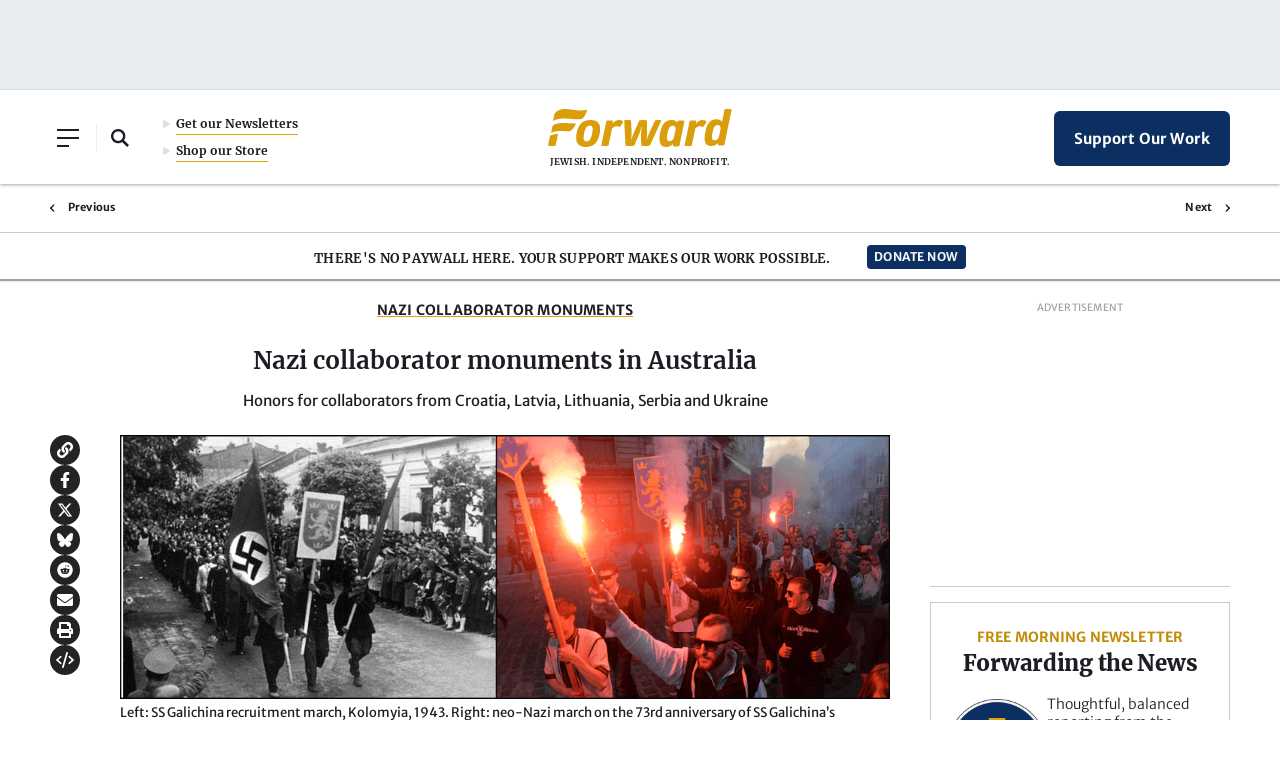

--- FILE ---
content_type: text/html; charset=utf-8
request_url: https://www.google.com/recaptcha/api2/aframe
body_size: 266
content:
<!DOCTYPE HTML><html><head><meta http-equiv="content-type" content="text/html; charset=UTF-8"></head><body><script nonce="N013Ln3YeY1seNLnB7z38g">/** Anti-fraud and anti-abuse applications only. See google.com/recaptcha */ try{var clients={'sodar':'https://pagead2.googlesyndication.com/pagead/sodar?'};window.addEventListener("message",function(a){try{if(a.source===window.parent){var b=JSON.parse(a.data);var c=clients[b['id']];if(c){var d=document.createElement('img');d.src=c+b['params']+'&rc='+(localStorage.getItem("rc::a")?sessionStorage.getItem("rc::b"):"");window.document.body.appendChild(d);sessionStorage.setItem("rc::e",parseInt(sessionStorage.getItem("rc::e")||0)+1);localStorage.setItem("rc::h",'1768546102245');}}}catch(b){}});window.parent.postMessage("_grecaptcha_ready", "*");}catch(b){}</script></body></html>